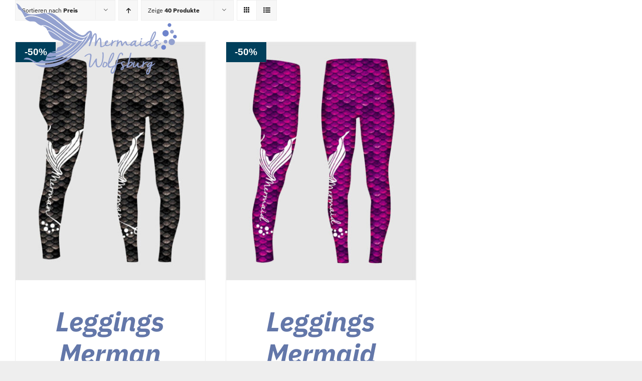

--- FILE ---
content_type: application/x-javascript; charset=utf-8
request_url: https://consent.cookiebot.com/c2a01fa1-a84e-44c3-afb5-e2b04d177ff6/cc.js?renew=false&referer=mermaids-wolfsburg.de&dnt=false&init=false
body_size: 215
content:
if(console){var cookiedomainwarning='Error: The domain MERMAIDS-WOLFSBURG.DE is not authorized to show the cookie banner for domain group ID c2a01fa1-a84e-44c3-afb5-e2b04d177ff6. Please add it to the domain group in the Cookiebot Manager to authorize the domain.';if(typeof console.warn === 'function'){console.warn(cookiedomainwarning)}else{console.log(cookiedomainwarning)}};